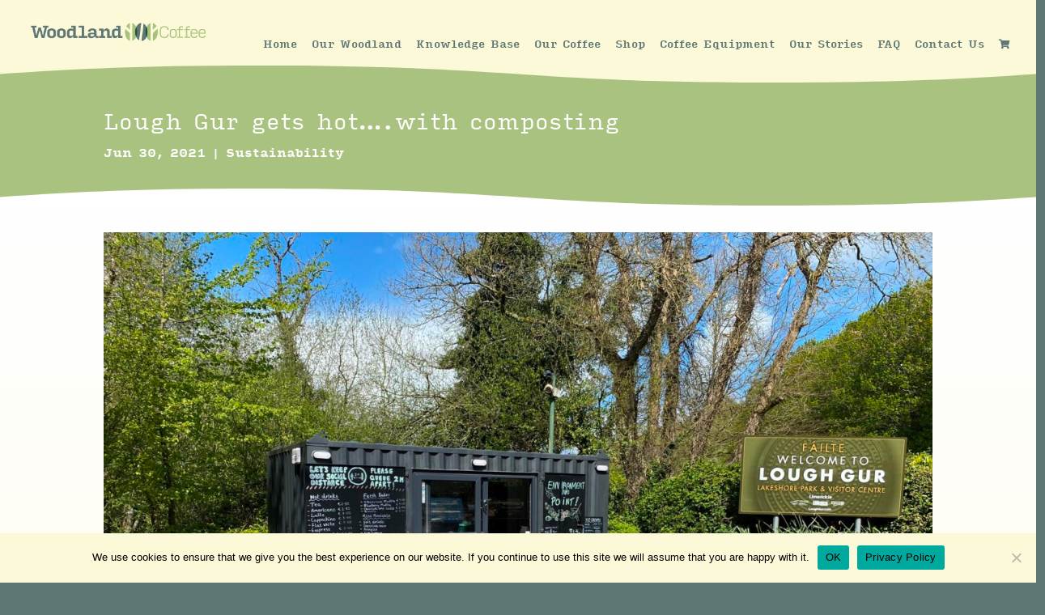

--- FILE ---
content_type: text/css
request_url: https://www.woodlandcoffee.ie/wp-content/et-cache/1118/et-divi-dynamic-tb-848-tb-80-1118-late.css
body_size: 99
content:
@font-face{font-family:ETmodules;font-display:block;src:url(//www.woodlandcoffee.ie/wp-content/themes/Divi/core/admin/fonts/modules/social/modules.eot);src:url(//www.woodlandcoffee.ie/wp-content/themes/Divi/core/admin/fonts/modules/social/modules.eot?#iefix) format("embedded-opentype"),url(//www.woodlandcoffee.ie/wp-content/themes/Divi/core/admin/fonts/modules/social/modules.woff) format("woff"),url(//www.woodlandcoffee.ie/wp-content/themes/Divi/core/admin/fonts/modules/social/modules.ttf) format("truetype"),url(//www.woodlandcoffee.ie/wp-content/themes/Divi/core/admin/fonts/modules/social/modules.svg#ETmodules) format("svg");font-weight:400;font-style:normal}

--- FILE ---
content_type: application/javascript
request_url: https://t.visitorqueue.com/p/tracking.min.js?id=b82528f3-c025-4031-b942-4f0077f381cb
body_size: 180
content:
// Main function
async function checkLeadInfo() {
  let script = document.createElement("script");
    let lookup = document.getElementsByTagName("script")[0];
    script.async = 1;
    script.src = "https://t2.visitorqueue.com/p/tracking.min.js?id=b82528f3-c025-4031-b942-4f0077f381cb";
    lookup.parentNode.insertBefore(script, lookup);;
}

// Run on page load
void checkLeadInfo();
